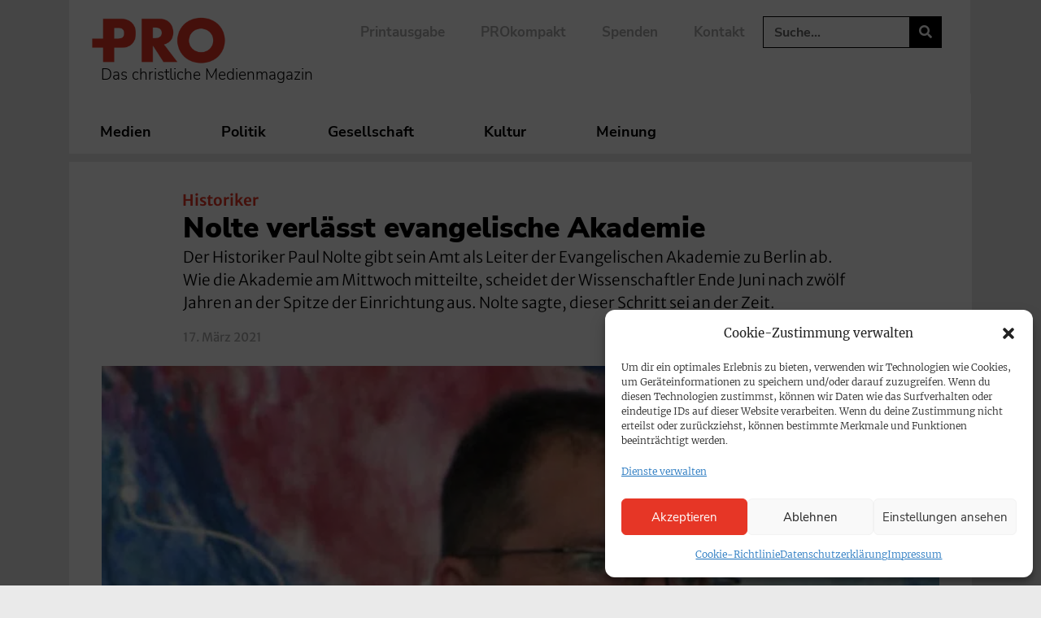

--- FILE ---
content_type: text/css; charset=utf-8
request_url: https://www.pro-medienmagazin.de/wp-content/uploads/elementor/css/post-81226.css?ver=1624634574
body_size: 416
content:
.elementor-81226 .elementor-element.elementor-element-eac25f8 > .elementor-container{min-height:250px;}.elementor-81226 .elementor-element.elementor-element-eac25f8{transition:background 0.3s, border 0.3s, border-radius 0.3s, box-shadow 0.3s;padding:0px 0px 20px 0px;}.elementor-81226 .elementor-element.elementor-element-eac25f8 > .elementor-background-overlay{transition:background 0.3s, border-radius 0.3s, opacity 0.3s;}.elementor-81226 .elementor-element.elementor-element-7db8c8e img{width:100%;}.elementor-81226 .elementor-element.elementor-element-524c624 > .elementor-widget-container{margin:4px 0px 0px 0px;}.elementor-81226 .elementor-element.elementor-element-524c624 .elementor-heading-title{font-size:20px;font-weight:900;line-height:1.4em;color:var( --e-global-color-830afd2 );}@media(max-width:1024px){.elementor-81226 .elementor-element.elementor-element-524c624 .elementor-heading-title{font-size:19px;line-height:1.2em;}}@media(max-width:767px){.elementor-81226 .elementor-element.elementor-element-eac25f8 > .elementor-container{min-height:250px;}.elementor-81226 .elementor-element.elementor-element-eac25f8{padding:0px 0px 10px 0px;}.elementor-81226 .elementor-element.elementor-element-524c624 .elementor-heading-title{font-size:20px;line-height:1.2em;}}/* Start custom CSS for theme-post-title, class: .elementor-element-524c624 */.elementor-81226 .elementor-element.elementor-element-524c624 a:hover {
    color:#E63625;
}/* End custom CSS */